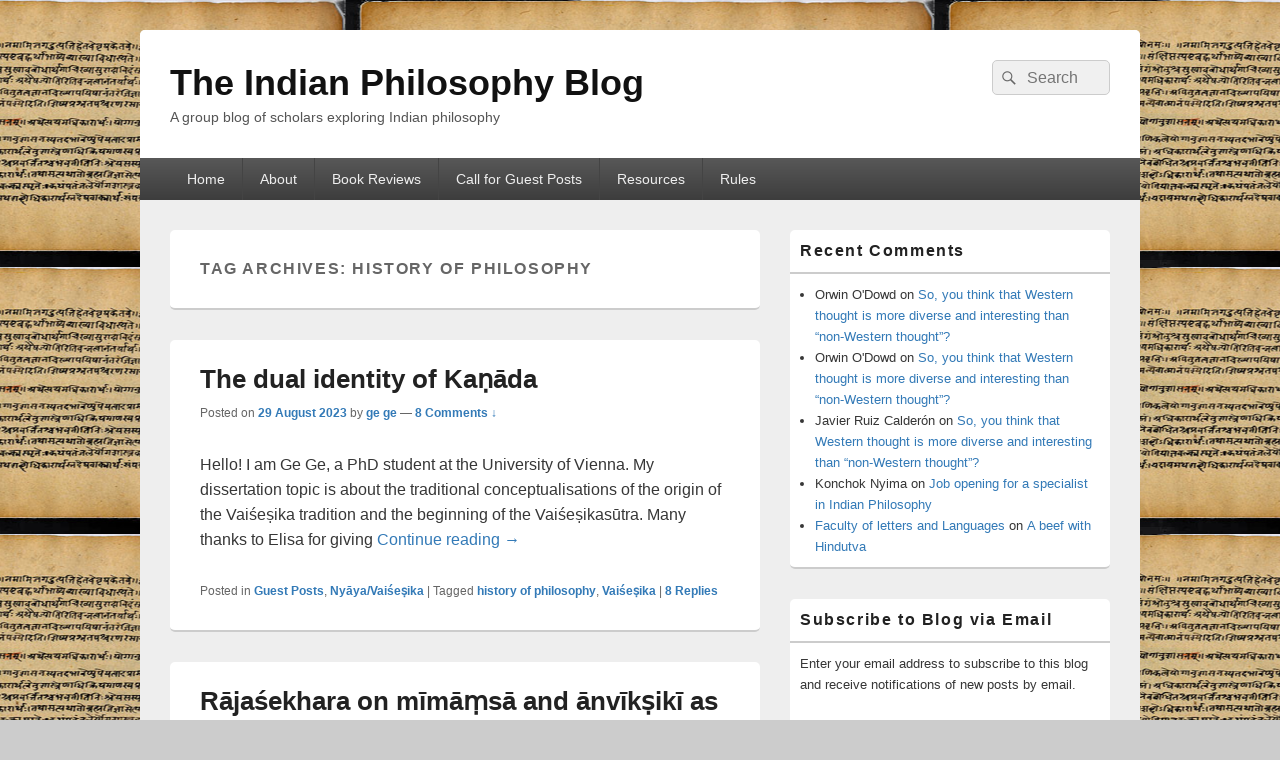

--- FILE ---
content_type: text/html; charset=UTF-8
request_url: https://indianphilosophyblog.org/tag/history-of-philosophy/
body_size: 11308
content:
<!DOCTYPE html>
<!--[if IE 6]>
<html id="ie6" lang="en-US">
<![endif]-->
<!--[if IE 7]>
<html id="ie7" lang="en-US">
<![endif]-->
<!--[if IE 8]>
<html id="ie8" lang="en-US">
<![endif]-->
<!--[if !(IE 6) | !(IE 7) | !(IE 8)  ]><!-->
<html lang="en-US">
<!--<![endif]-->
<head>
<meta charset="UTF-8" />
<meta name="viewport" content="width=device-width, initial-scale=1">
<link rel="profile" href="https://gmpg.org/xfn/11" />
<link rel="pingback" href="https://indianphilosophyblog.org/xmlrpc.php" />
<title>history of philosophy &#8211; The Indian Philosophy Blog</title>
<meta name='robots' content='max-image-preview:large' />
<link rel='dns-prefetch' href='//stats.wp.com' />
<link rel="alternate" type="application/rss+xml" title="The Indian Philosophy Blog &raquo; Feed" href="https://indianphilosophyblog.org/feed/" />
<link rel="alternate" type="application/rss+xml" title="The Indian Philosophy Blog &raquo; Comments Feed" href="https://indianphilosophyblog.org/comments/feed/" />
<link rel="alternate" type="application/rss+xml" title="The Indian Philosophy Blog &raquo; history of philosophy Tag Feed" href="https://indianphilosophyblog.org/tag/history-of-philosophy/feed/" />
<script type="text/javascript">
/* <![CDATA[ */
window._wpemojiSettings = {"baseUrl":"https:\/\/s.w.org\/images\/core\/emoji\/15.0.3\/72x72\/","ext":".png","svgUrl":"https:\/\/s.w.org\/images\/core\/emoji\/15.0.3\/svg\/","svgExt":".svg","source":{"concatemoji":"https:\/\/indianphilosophyblog.org\/wp-includes\/js\/wp-emoji-release.min.js?ver=4b36ad288c64d97e79e42869e76458e3"}};
/*! This file is auto-generated */
!function(i,n){var o,s,e;function c(e){try{var t={supportTests:e,timestamp:(new Date).valueOf()};sessionStorage.setItem(o,JSON.stringify(t))}catch(e){}}function p(e,t,n){e.clearRect(0,0,e.canvas.width,e.canvas.height),e.fillText(t,0,0);var t=new Uint32Array(e.getImageData(0,0,e.canvas.width,e.canvas.height).data),r=(e.clearRect(0,0,e.canvas.width,e.canvas.height),e.fillText(n,0,0),new Uint32Array(e.getImageData(0,0,e.canvas.width,e.canvas.height).data));return t.every(function(e,t){return e===r[t]})}function u(e,t,n){switch(t){case"flag":return n(e,"\ud83c\udff3\ufe0f\u200d\u26a7\ufe0f","\ud83c\udff3\ufe0f\u200b\u26a7\ufe0f")?!1:!n(e,"\ud83c\uddfa\ud83c\uddf3","\ud83c\uddfa\u200b\ud83c\uddf3")&&!n(e,"\ud83c\udff4\udb40\udc67\udb40\udc62\udb40\udc65\udb40\udc6e\udb40\udc67\udb40\udc7f","\ud83c\udff4\u200b\udb40\udc67\u200b\udb40\udc62\u200b\udb40\udc65\u200b\udb40\udc6e\u200b\udb40\udc67\u200b\udb40\udc7f");case"emoji":return!n(e,"\ud83d\udc26\u200d\u2b1b","\ud83d\udc26\u200b\u2b1b")}return!1}function f(e,t,n){var r="undefined"!=typeof WorkerGlobalScope&&self instanceof WorkerGlobalScope?new OffscreenCanvas(300,150):i.createElement("canvas"),a=r.getContext("2d",{willReadFrequently:!0}),o=(a.textBaseline="top",a.font="600 32px Arial",{});return e.forEach(function(e){o[e]=t(a,e,n)}),o}function t(e){var t=i.createElement("script");t.src=e,t.defer=!0,i.head.appendChild(t)}"undefined"!=typeof Promise&&(o="wpEmojiSettingsSupports",s=["flag","emoji"],n.supports={everything:!0,everythingExceptFlag:!0},e=new Promise(function(e){i.addEventListener("DOMContentLoaded",e,{once:!0})}),new Promise(function(t){var n=function(){try{var e=JSON.parse(sessionStorage.getItem(o));if("object"==typeof e&&"number"==typeof e.timestamp&&(new Date).valueOf()<e.timestamp+604800&&"object"==typeof e.supportTests)return e.supportTests}catch(e){}return null}();if(!n){if("undefined"!=typeof Worker&&"undefined"!=typeof OffscreenCanvas&&"undefined"!=typeof URL&&URL.createObjectURL&&"undefined"!=typeof Blob)try{var e="postMessage("+f.toString()+"("+[JSON.stringify(s),u.toString(),p.toString()].join(",")+"));",r=new Blob([e],{type:"text/javascript"}),a=new Worker(URL.createObjectURL(r),{name:"wpTestEmojiSupports"});return void(a.onmessage=function(e){c(n=e.data),a.terminate(),t(n)})}catch(e){}c(n=f(s,u,p))}t(n)}).then(function(e){for(var t in e)n.supports[t]=e[t],n.supports.everything=n.supports.everything&&n.supports[t],"flag"!==t&&(n.supports.everythingExceptFlag=n.supports.everythingExceptFlag&&n.supports[t]);n.supports.everythingExceptFlag=n.supports.everythingExceptFlag&&!n.supports.flag,n.DOMReady=!1,n.readyCallback=function(){n.DOMReady=!0}}).then(function(){return e}).then(function(){var e;n.supports.everything||(n.readyCallback(),(e=n.source||{}).concatemoji?t(e.concatemoji):e.wpemoji&&e.twemoji&&(t(e.twemoji),t(e.wpemoji)))}))}((window,document),window._wpemojiSettings);
/* ]]> */
</script>
<style id='wp-emoji-styles-inline-css' type='text/css'>

	img.wp-smiley, img.emoji {
		display: inline !important;
		border: none !important;
		box-shadow: none !important;
		height: 1em !important;
		width: 1em !important;
		margin: 0 0.07em !important;
		vertical-align: -0.1em !important;
		background: none !important;
		padding: 0 !important;
	}
</style>
<link rel='stylesheet' id='wp-block-library-css' href='https://indianphilosophyblog.org/wp-includes/css/dist/block-library/style.min.css?ver=4b36ad288c64d97e79e42869e76458e3' type='text/css' media='all' />
<style id='wp-block-library-inline-css' type='text/css'>
.has-text-align-justify{text-align:justify;}
</style>
<style id='wp-block-library-theme-inline-css' type='text/css'>
.wp-block-audio figcaption{color:#555;font-size:13px;text-align:center}.is-dark-theme .wp-block-audio figcaption{color:#ffffffa6}.wp-block-audio{margin:0 0 1em}.wp-block-code{border:1px solid #ccc;border-radius:4px;font-family:Menlo,Consolas,monaco,monospace;padding:.8em 1em}.wp-block-embed figcaption{color:#555;font-size:13px;text-align:center}.is-dark-theme .wp-block-embed figcaption{color:#ffffffa6}.wp-block-embed{margin:0 0 1em}.blocks-gallery-caption{color:#555;font-size:13px;text-align:center}.is-dark-theme .blocks-gallery-caption{color:#ffffffa6}.wp-block-image figcaption{color:#555;font-size:13px;text-align:center}.is-dark-theme .wp-block-image figcaption{color:#ffffffa6}.wp-block-image{margin:0 0 1em}.wp-block-pullquote{border-bottom:4px solid;border-top:4px solid;color:currentColor;margin-bottom:1.75em}.wp-block-pullquote cite,.wp-block-pullquote footer,.wp-block-pullquote__citation{color:currentColor;font-size:.8125em;font-style:normal;text-transform:uppercase}.wp-block-quote{border-left:.25em solid;margin:0 0 1.75em;padding-left:1em}.wp-block-quote cite,.wp-block-quote footer{color:currentColor;font-size:.8125em;font-style:normal;position:relative}.wp-block-quote.has-text-align-right{border-left:none;border-right:.25em solid;padding-left:0;padding-right:1em}.wp-block-quote.has-text-align-center{border:none;padding-left:0}.wp-block-quote.is-large,.wp-block-quote.is-style-large,.wp-block-quote.is-style-plain{border:none}.wp-block-search .wp-block-search__label{font-weight:700}.wp-block-search__button{border:1px solid #ccc;padding:.375em .625em}:where(.wp-block-group.has-background){padding:1.25em 2.375em}.wp-block-separator.has-css-opacity{opacity:.4}.wp-block-separator{border:none;border-bottom:2px solid;margin-left:auto;margin-right:auto}.wp-block-separator.has-alpha-channel-opacity{opacity:1}.wp-block-separator:not(.is-style-wide):not(.is-style-dots){width:100px}.wp-block-separator.has-background:not(.is-style-dots){border-bottom:none;height:1px}.wp-block-separator.has-background:not(.is-style-wide):not(.is-style-dots){height:2px}.wp-block-table{margin:0 0 1em}.wp-block-table td,.wp-block-table th{word-break:normal}.wp-block-table figcaption{color:#555;font-size:13px;text-align:center}.is-dark-theme .wp-block-table figcaption{color:#ffffffa6}.wp-block-video figcaption{color:#555;font-size:13px;text-align:center}.is-dark-theme .wp-block-video figcaption{color:#ffffffa6}.wp-block-video{margin:0 0 1em}.wp-block-template-part.has-background{margin-bottom:0;margin-top:0;padding:1.25em 2.375em}
</style>
<link rel='stylesheet' id='mediaelement-css' href='https://indianphilosophyblog.org/wp-includes/js/mediaelement/mediaelementplayer-legacy.min.css?ver=4.2.17' type='text/css' media='all' />
<link rel='stylesheet' id='wp-mediaelement-css' href='https://indianphilosophyblog.org/wp-includes/js/mediaelement/wp-mediaelement.min.css?ver=4b36ad288c64d97e79e42869e76458e3' type='text/css' media='all' />
<style id='jetpack-sharing-buttons-style-inline-css' type='text/css'>
.jetpack-sharing-buttons__services-list{display:flex;flex-direction:row;flex-wrap:wrap;gap:0;list-style-type:none;margin:5px;padding:0}.jetpack-sharing-buttons__services-list.has-small-icon-size{font-size:12px}.jetpack-sharing-buttons__services-list.has-normal-icon-size{font-size:16px}.jetpack-sharing-buttons__services-list.has-large-icon-size{font-size:24px}.jetpack-sharing-buttons__services-list.has-huge-icon-size{font-size:36px}@media print{.jetpack-sharing-buttons__services-list{display:none!important}}.editor-styles-wrapper .wp-block-jetpack-sharing-buttons{gap:0;padding-inline-start:0}ul.jetpack-sharing-buttons__services-list.has-background{padding:1.25em 2.375em}
</style>
<style id='classic-theme-styles-inline-css' type='text/css'>
/*! This file is auto-generated */
.wp-block-button__link{color:#fff;background-color:#32373c;border-radius:9999px;box-shadow:none;text-decoration:none;padding:calc(.667em + 2px) calc(1.333em + 2px);font-size:1.125em}.wp-block-file__button{background:#32373c;color:#fff;text-decoration:none}
</style>
<style id='global-styles-inline-css' type='text/css'>
body{--wp--preset--color--black: #000000;--wp--preset--color--cyan-bluish-gray: #abb8c3;--wp--preset--color--white: #ffffff;--wp--preset--color--pale-pink: #f78da7;--wp--preset--color--vivid-red: #cf2e2e;--wp--preset--color--luminous-vivid-orange: #ff6900;--wp--preset--color--luminous-vivid-amber: #fcb900;--wp--preset--color--light-green-cyan: #7bdcb5;--wp--preset--color--vivid-green-cyan: #00d084;--wp--preset--color--pale-cyan-blue: #8ed1fc;--wp--preset--color--vivid-cyan-blue: #0693e3;--wp--preset--color--vivid-purple: #9b51e0;--wp--preset--color--dark-gray: #373737;--wp--preset--color--medium-gray: #cccccc;--wp--preset--color--light-gray: #eeeeee;--wp--preset--color--blue: #1982d1;--wp--preset--gradient--vivid-cyan-blue-to-vivid-purple: linear-gradient(135deg,rgba(6,147,227,1) 0%,rgb(155,81,224) 100%);--wp--preset--gradient--light-green-cyan-to-vivid-green-cyan: linear-gradient(135deg,rgb(122,220,180) 0%,rgb(0,208,130) 100%);--wp--preset--gradient--luminous-vivid-amber-to-luminous-vivid-orange: linear-gradient(135deg,rgba(252,185,0,1) 0%,rgba(255,105,0,1) 100%);--wp--preset--gradient--luminous-vivid-orange-to-vivid-red: linear-gradient(135deg,rgba(255,105,0,1) 0%,rgb(207,46,46) 100%);--wp--preset--gradient--very-light-gray-to-cyan-bluish-gray: linear-gradient(135deg,rgb(238,238,238) 0%,rgb(169,184,195) 100%);--wp--preset--gradient--cool-to-warm-spectrum: linear-gradient(135deg,rgb(74,234,220) 0%,rgb(151,120,209) 20%,rgb(207,42,186) 40%,rgb(238,44,130) 60%,rgb(251,105,98) 80%,rgb(254,248,76) 100%);--wp--preset--gradient--blush-light-purple: linear-gradient(135deg,rgb(255,206,236) 0%,rgb(152,150,240) 100%);--wp--preset--gradient--blush-bordeaux: linear-gradient(135deg,rgb(254,205,165) 0%,rgb(254,45,45) 50%,rgb(107,0,62) 100%);--wp--preset--gradient--luminous-dusk: linear-gradient(135deg,rgb(255,203,112) 0%,rgb(199,81,192) 50%,rgb(65,88,208) 100%);--wp--preset--gradient--pale-ocean: linear-gradient(135deg,rgb(255,245,203) 0%,rgb(182,227,212) 50%,rgb(51,167,181) 100%);--wp--preset--gradient--electric-grass: linear-gradient(135deg,rgb(202,248,128) 0%,rgb(113,206,126) 100%);--wp--preset--gradient--midnight: linear-gradient(135deg,rgb(2,3,129) 0%,rgb(40,116,252) 100%);--wp--preset--font-size--small: 14px;--wp--preset--font-size--medium: 20px;--wp--preset--font-size--large: 24px;--wp--preset--font-size--x-large: 42px;--wp--preset--font-size--normal: 16px;--wp--preset--font-size--huge: 26px;--wp--preset--spacing--20: 0.44rem;--wp--preset--spacing--30: 0.67rem;--wp--preset--spacing--40: 1rem;--wp--preset--spacing--50: 1.5rem;--wp--preset--spacing--60: 2.25rem;--wp--preset--spacing--70: 3.38rem;--wp--preset--spacing--80: 5.06rem;--wp--preset--shadow--natural: 6px 6px 9px rgba(0, 0, 0, 0.2);--wp--preset--shadow--deep: 12px 12px 50px rgba(0, 0, 0, 0.4);--wp--preset--shadow--sharp: 6px 6px 0px rgba(0, 0, 0, 0.2);--wp--preset--shadow--outlined: 6px 6px 0px -3px rgba(255, 255, 255, 1), 6px 6px rgba(0, 0, 0, 1);--wp--preset--shadow--crisp: 6px 6px 0px rgba(0, 0, 0, 1);}:where(.is-layout-flex){gap: 0.5em;}:where(.is-layout-grid){gap: 0.5em;}body .is-layout-flex{display: flex;}body .is-layout-flex{flex-wrap: wrap;align-items: center;}body .is-layout-flex > *{margin: 0;}body .is-layout-grid{display: grid;}body .is-layout-grid > *{margin: 0;}:where(.wp-block-columns.is-layout-flex){gap: 2em;}:where(.wp-block-columns.is-layout-grid){gap: 2em;}:where(.wp-block-post-template.is-layout-flex){gap: 1.25em;}:where(.wp-block-post-template.is-layout-grid){gap: 1.25em;}.has-black-color{color: var(--wp--preset--color--black) !important;}.has-cyan-bluish-gray-color{color: var(--wp--preset--color--cyan-bluish-gray) !important;}.has-white-color{color: var(--wp--preset--color--white) !important;}.has-pale-pink-color{color: var(--wp--preset--color--pale-pink) !important;}.has-vivid-red-color{color: var(--wp--preset--color--vivid-red) !important;}.has-luminous-vivid-orange-color{color: var(--wp--preset--color--luminous-vivid-orange) !important;}.has-luminous-vivid-amber-color{color: var(--wp--preset--color--luminous-vivid-amber) !important;}.has-light-green-cyan-color{color: var(--wp--preset--color--light-green-cyan) !important;}.has-vivid-green-cyan-color{color: var(--wp--preset--color--vivid-green-cyan) !important;}.has-pale-cyan-blue-color{color: var(--wp--preset--color--pale-cyan-blue) !important;}.has-vivid-cyan-blue-color{color: var(--wp--preset--color--vivid-cyan-blue) !important;}.has-vivid-purple-color{color: var(--wp--preset--color--vivid-purple) !important;}.has-black-background-color{background-color: var(--wp--preset--color--black) !important;}.has-cyan-bluish-gray-background-color{background-color: var(--wp--preset--color--cyan-bluish-gray) !important;}.has-white-background-color{background-color: var(--wp--preset--color--white) !important;}.has-pale-pink-background-color{background-color: var(--wp--preset--color--pale-pink) !important;}.has-vivid-red-background-color{background-color: var(--wp--preset--color--vivid-red) !important;}.has-luminous-vivid-orange-background-color{background-color: var(--wp--preset--color--luminous-vivid-orange) !important;}.has-luminous-vivid-amber-background-color{background-color: var(--wp--preset--color--luminous-vivid-amber) !important;}.has-light-green-cyan-background-color{background-color: var(--wp--preset--color--light-green-cyan) !important;}.has-vivid-green-cyan-background-color{background-color: var(--wp--preset--color--vivid-green-cyan) !important;}.has-pale-cyan-blue-background-color{background-color: var(--wp--preset--color--pale-cyan-blue) !important;}.has-vivid-cyan-blue-background-color{background-color: var(--wp--preset--color--vivid-cyan-blue) !important;}.has-vivid-purple-background-color{background-color: var(--wp--preset--color--vivid-purple) !important;}.has-black-border-color{border-color: var(--wp--preset--color--black) !important;}.has-cyan-bluish-gray-border-color{border-color: var(--wp--preset--color--cyan-bluish-gray) !important;}.has-white-border-color{border-color: var(--wp--preset--color--white) !important;}.has-pale-pink-border-color{border-color: var(--wp--preset--color--pale-pink) !important;}.has-vivid-red-border-color{border-color: var(--wp--preset--color--vivid-red) !important;}.has-luminous-vivid-orange-border-color{border-color: var(--wp--preset--color--luminous-vivid-orange) !important;}.has-luminous-vivid-amber-border-color{border-color: var(--wp--preset--color--luminous-vivid-amber) !important;}.has-light-green-cyan-border-color{border-color: var(--wp--preset--color--light-green-cyan) !important;}.has-vivid-green-cyan-border-color{border-color: var(--wp--preset--color--vivid-green-cyan) !important;}.has-pale-cyan-blue-border-color{border-color: var(--wp--preset--color--pale-cyan-blue) !important;}.has-vivid-cyan-blue-border-color{border-color: var(--wp--preset--color--vivid-cyan-blue) !important;}.has-vivid-purple-border-color{border-color: var(--wp--preset--color--vivid-purple) !important;}.has-vivid-cyan-blue-to-vivid-purple-gradient-background{background: var(--wp--preset--gradient--vivid-cyan-blue-to-vivid-purple) !important;}.has-light-green-cyan-to-vivid-green-cyan-gradient-background{background: var(--wp--preset--gradient--light-green-cyan-to-vivid-green-cyan) !important;}.has-luminous-vivid-amber-to-luminous-vivid-orange-gradient-background{background: var(--wp--preset--gradient--luminous-vivid-amber-to-luminous-vivid-orange) !important;}.has-luminous-vivid-orange-to-vivid-red-gradient-background{background: var(--wp--preset--gradient--luminous-vivid-orange-to-vivid-red) !important;}.has-very-light-gray-to-cyan-bluish-gray-gradient-background{background: var(--wp--preset--gradient--very-light-gray-to-cyan-bluish-gray) !important;}.has-cool-to-warm-spectrum-gradient-background{background: var(--wp--preset--gradient--cool-to-warm-spectrum) !important;}.has-blush-light-purple-gradient-background{background: var(--wp--preset--gradient--blush-light-purple) !important;}.has-blush-bordeaux-gradient-background{background: var(--wp--preset--gradient--blush-bordeaux) !important;}.has-luminous-dusk-gradient-background{background: var(--wp--preset--gradient--luminous-dusk) !important;}.has-pale-ocean-gradient-background{background: var(--wp--preset--gradient--pale-ocean) !important;}.has-electric-grass-gradient-background{background: var(--wp--preset--gradient--electric-grass) !important;}.has-midnight-gradient-background{background: var(--wp--preset--gradient--midnight) !important;}.has-small-font-size{font-size: var(--wp--preset--font-size--small) !important;}.has-medium-font-size{font-size: var(--wp--preset--font-size--medium) !important;}.has-large-font-size{font-size: var(--wp--preset--font-size--large) !important;}.has-x-large-font-size{font-size: var(--wp--preset--font-size--x-large) !important;}
.wp-block-navigation a:where(:not(.wp-element-button)){color: inherit;}
:where(.wp-block-post-template.is-layout-flex){gap: 1.25em;}:where(.wp-block-post-template.is-layout-grid){gap: 1.25em;}
:where(.wp-block-columns.is-layout-flex){gap: 2em;}:where(.wp-block-columns.is-layout-grid){gap: 2em;}
.wp-block-pullquote{font-size: 1.5em;line-height: 1.6;}
</style>
<link rel='stylesheet' id='genericons-css' href='https://indianphilosophyblog.org/wp-content/plugins/jetpack/_inc/genericons/genericons/genericons.css?ver=3.1' type='text/css' media='all' />
<link rel='stylesheet' id='catchbox-style-css' href='https://indianphilosophyblog.org/wp-content/themes/catch-box-child/style.css?ver=20240613-194937' type='text/css' media='all' />
<link rel='stylesheet' id='catchbox-block-style-css' href='https://indianphilosophyblog.org/wp-content/themes/catch-box/css/blocks.css?ver=1.0' type='text/css' media='all' />
<link rel='stylesheet' id='jetpack-subscriptions-css' href='https://indianphilosophyblog.org/wp-content/plugins/jetpack/modules/subscriptions/subscriptions.css?ver=13.5.1' type='text/css' media='all' />
<script type="text/javascript" src="https://indianphilosophyblog.org/wp-includes/js/jquery/jquery.min.js?ver=3.7.1" id="jquery-core-js"></script>
<script type="text/javascript" src="https://indianphilosophyblog.org/wp-includes/js/jquery/jquery-migrate.min.js?ver=3.4.1" id="jquery-migrate-js"></script>
<script type="text/javascript" id="catchbox-menu-js-extra">
/* <![CDATA[ */
var screenReaderText = {"expand":"expand child menu","collapse":"collapse child menu"};
/* ]]> */
</script>
<script type="text/javascript" src="https://indianphilosophyblog.org/wp-content/themes/catch-box/js/menu.min.js?ver=2.1.1.1" id="catchbox-menu-js"></script>
<script type="text/javascript" src="https://indianphilosophyblog.org/wp-content/themes/catch-box/js/html5.min.js?ver=3.7.3" id="catchbox-html5-js"></script>
<link rel="https://api.w.org/" href="https://indianphilosophyblog.org/wp-json/" /><link rel="alternate" type="application/json" href="https://indianphilosophyblog.org/wp-json/wp/v2/tags/384" /><link rel="EditURI" type="application/rsd+xml" title="RSD" href="https://indianphilosophyblog.org/xmlrpc.php?rsd" />
	<style>img#wpstats{display:none}</style>
		<style type="text/css">.recentcomments a{display:inline !important;padding:0 !important;margin:0 !important;}</style><style type="text/css" id="custom-background-css">
body.custom-background { background-image: url("https://indianphilosophyblog.org/wp-content/uploads/sites/2/2013/12/vacaspati-manuscript-small-black1.jpg"); background-position: center top; background-size: auto; background-repeat: repeat; background-attachment: fixed; }
</style>
	</head>

<body data-rsssl=1 class="archive tag tag-history-of-philosophy tag-384 custom-background wp-embed-responsive right-sidebar one-menu header-image-top">



<div id="page" class="hfeed site">

	<a href="#main" class="skip-link screen-reader-text">Skip to content</a>
	<header id="branding" role="banner">

    	
    	<div id="header-content" class="clearfix">

			<div class="logo-wrap clearfix">	<div id="hgroup" class="site-details">
					<p id="site-title"><a href="https://indianphilosophyblog.org/" rel="home">The Indian Philosophy Blog</a></p>
					<p id="site-description">A group blog of scholars exploring Indian philosophy</p>
			
   	</div><!-- #hgroup -->
</div><!-- .logo-wrap -->	<form role="search" method="get" class="searchform" action="https://indianphilosophyblog.org/">
		<label>
			<span class="screen-reader-text">Search for:</span>
			<input type="search" class="search-field" placeholder="Search" value="" name="s" title="Search for:" />
		</label>
		<button type="submit" class="search-submit"><span class="screen-reader-text">Search</span></button>
	</form>

		</div><!-- #header-content -->

    	    <div class="menu-access-wrap mobile-header-menu clearfix">
        <div id="mobile-header-left-menu" class="mobile-menu-anchor page-menu">
            <a href="#mobile-header-left-nav" id="menu-toggle-primary" class="genericon genericon-menu">
                <span class="mobile-menu-text">Menu</span>
            </a>
        </div><!-- #mobile-header-left-menu -->
            
        
        <div id="site-header-menu-primary" class="site-header-menu">
            <nav id="access" class="main-navigation menu-focus" role="navigation" aria-label="Primary Menu">
            
                <h3 class="screen-reader-text">Primary menu</h3>
                <div class="menu-header-container"><ul class="menu"><li ><a href="https://indianphilosophyblog.org/">Home</a></li><li class="page_item page-item-498"><a href="https://indianphilosophyblog.org/about/">About</a></li><li class="page_item page-item-1165"><a href="https://indianphilosophyblog.org/book-reviews/">Book Reviews</a></li><li class="page_item page-item-2224"><a href="https://indianphilosophyblog.org/call-for-guest-posts/">Call for Guest Posts</a></li><li class="page_item page-item-1052"><a href="https://indianphilosophyblog.org/resources/">Resources</a></li><li class="page_item page-item-56"><a href="https://indianphilosophyblog.org/rules/">Rules</a></li></ul></div><!-- .menu-header-container -->            </nav><!-- #access -->
        </div><!-- .site-header-menu -->

            </div><!-- .menu-access-wrap -->
    
	</header><!-- #branding -->

	
	
	<div id="main" class="clearfix">

		
		<div id="primary" class="content-area">

			
			<div id="content" role="main">
				
			
				<header class="page-header">
					<h1 class="page-title">Tag Archives: <span>history of philosophy</span></h1>

									</header>

								
					
	<article id="post-5328" class="post-5328 post type-post status-publish format-standard hentry category-guest-posts category-nyayavaiseika tag-history-of-philosophy tag-vaiseika">
		<header class="entry-header">
							<h2 class="entry-title"><a href="https://indianphilosophyblog.org/2023/08/29/the-dual-identity-of-ka%e1%b9%87ada/" title="Permalink to The dual identity of Kaṇāda" rel="bookmark">The dual identity of Kaṇāda</a></h2>
			
			                <div class="entry-meta">
                    <span class="sep">Posted on </span><a href="https://indianphilosophyblog.org/2023/08/29/the-dual-identity-of-ka%e1%b9%87ada/" title="11:33 pm" rel="bookmark"><time class="entry-date updated" datetime="2023-08-29T23:33:17+00:00" pubdate>29 August 2023</time></a><span class="by-author"> <span class="sep"> by </span> <span class="author vcard"><a class="url fn n" href="https://indianphilosophyblog.org/author/gege/" title="View all posts by ge ge" rel="author">ge ge</a></span></span>                                        	<span class="sep sep-comment"> &mdash; </span>
                        <span class="comments-link">
                         	<a href="https://indianphilosophyblog.org/2023/08/29/the-dual-identity-of-ka%e1%b9%87ada/#comments">8 Comments &darr;</a>                        </span>
                                    </div><!-- .entry-meta -->
					</header><!-- .entry-header -->

		             <div class="entry-summary">
                                <p>Hello! I am Ge Ge, a PhD student at the University of Vienna. My dissertation topic is about the traditional conceptualisations of the origin of the Vaiśeṣika tradition and the beginning of the Vaiśeṣikasūtra. Many thanks to Elisa for giving <a class="more-link" href="https://indianphilosophyblog.org/2023/08/29/the-dual-identity-of-ka%e1%b9%87ada/">Continue reading <span class="screen-reader-text">  The dual identity of Kaṇāda</span><span class="meta-nav">&rarr;</span></a></p>
            </div><!-- .entry-summary -->
		
		<footer class="entry-meta">
												<span class="cat-links">
				<span class="entry-utility-prep entry-utility-prep-cat-links">Posted in</span> <a href="https://indianphilosophyblog.org/category/guest-posts/" rel="category tag">Guest Posts</a>, <a href="https://indianphilosophyblog.org/category/indian-philosophical-schools/nyayavaise%e1%b9%a3ika/" rel="category tag">Nyāya/Vaiśeṣika</a>			</span>
									<span class="sep"> | </span>
							<span class="tag-links">
				<span class="entry-utility-prep entry-utility-prep-tag-links">Tagged</span> <a href="https://indianphilosophyblog.org/tag/history-of-philosophy/" rel="tag">history of philosophy</a>, <a href="https://indianphilosophyblog.org/tag/vaise%e1%b9%a3ika/" rel="tag">Vaiśeṣika</a>			</span>
						
									<span class="sep"> | </span>
						<span class="comments-link"><a href="https://indianphilosophyblog.org/2023/08/29/the-dual-identity-of-ka%e1%b9%87ada/#comments"><b>8</b> Replies</a></span>
			
					</footer><!-- #entry-meta -->
	</article><!-- #post-5328 -->
				
					
	<article id="post-3056" class="post-3056 post type-post status-publish format-standard hentry category-alakara-sastra category-buddhism category-carvaka-lokayata category-jainism category-mimasa category-nyayavaiseika category-sakhya category-vedanta tag-christophe-vielle tag-guest-post tag-history-of-philosophy tag-rajasekhara">
		<header class="entry-header">
							<h2 class="entry-title"><a href="https://indianphilosophyblog.org/2017/10/04/rajasekhara-on-mima%e1%b9%83sa-and-anvik%e1%b9%a3iki-as-two-distinct-types-of-philosophical-sastras-a-guest-post-by-christophe-vielle/" title="Permalink to Rājaśekhara on mīmāṃsā and ānvīkṣikī as two distinct types of philosophical śāstras&#8212;a guest post by Christophe Vielle" rel="bookmark">Rājaśekhara on mīmāṃsā and ānvīkṣikī as two distinct types of philosophical śāstras&#8212;a guest post by Christophe Vielle</a></h2>
			
			                <div class="entry-meta">
                    <span class="sep">Posted on </span><a href="https://indianphilosophyblog.org/2017/10/04/rajasekhara-on-mima%e1%b9%83sa-and-anvik%e1%b9%a3iki-as-two-distinct-types-of-philosophical-sastras-a-guest-post-by-christophe-vielle/" title="10:39 am" rel="bookmark"><time class="entry-date updated" datetime="2017-10-04T10:39:10+00:00" pubdate>4 October 2017</time></a><span class="by-author"> <span class="sep"> by </span> <span class="author vcard"><a class="url fn n" href="https://indianphilosophyblog.org/author/elisa/" title="View all posts by elisa freschi" rel="author">elisa freschi</a></span></span>                                        	<span class="sep sep-comment"> &mdash; </span>
                        <span class="comments-link">
                         	<a href="https://indianphilosophyblog.org/2017/10/04/rajasekhara-on-mima%e1%b9%83sa-and-anvik%e1%b9%a3iki-as-two-distinct-types-of-philosophical-sastras-a-guest-post-by-christophe-vielle/#comments">7 Comments &darr;</a>                        </span>
                                    </div><!-- .entry-meta -->
					</header><!-- .entry-header -->

		             <div class="entry-summary">
                                <p>(I am grateful for the following learned and thought-provoking guest post I received from Christophe Vielle, dealing with an emic way to define &#8220;Philosophy&#8221; in the Indian context. EF) Rājaśekhara&#8217;s classification of śāstras in the Kāvyamīmāṃsā, adhyāya 2 (śāstra-nirdeśa)*, is <a class="more-link" href="https://indianphilosophyblog.org/2017/10/04/rajasekhara-on-mima%e1%b9%83sa-and-anvik%e1%b9%a3iki-as-two-distinct-types-of-philosophical-sastras-a-guest-post-by-christophe-vielle/">Continue reading <span class="screen-reader-text">  Rājaśekhara on mīmāṃsā and ānvīkṣikī as two distinct types of philosophical śāstras&#8212;a guest post by Christophe Vielle</span><span class="meta-nav">&rarr;</span></a></p>
            </div><!-- .entry-summary -->
		
		<footer class="entry-meta">
												<span class="cat-links">
				<span class="entry-utility-prep entry-utility-prep-cat-links">Posted in</span> <a href="https://indianphilosophyblog.org/category/indian-philosophical-schools/ala%e1%b9%85kara-sastra/" rel="category tag">Alaṅkāra Śāstra</a>, <a href="https://indianphilosophyblog.org/category/indian-philosophical-schools/buddhism/" rel="category tag">Buddhism</a>, <a href="https://indianphilosophyblog.org/category/indian-philosophical-schools/carvaka-lokayata/" rel="category tag">Cārvāka-Lokāyata</a>, <a href="https://indianphilosophyblog.org/category/indian-philosophical-schools/jainism/" rel="category tag">Jainism</a>, <a href="https://indianphilosophyblog.org/category/indian-philosophical-schools/mima%e1%b9%83sa/" rel="category tag">Mīmāṃsā</a>, <a href="https://indianphilosophyblog.org/category/indian-philosophical-schools/nyayavaise%e1%b9%a3ika/" rel="category tag">Nyāya/Vaiśeṣika</a>, <a href="https://indianphilosophyblog.org/category/indian-philosophical-schools/sa%e1%b9%83khya/" rel="category tag">Sāṃkhya</a>, <a href="https://indianphilosophyblog.org/category/indian-philosophical-schools/vedanta/" rel="category tag">Vedānta</a>			</span>
									<span class="sep"> | </span>
							<span class="tag-links">
				<span class="entry-utility-prep entry-utility-prep-tag-links">Tagged</span> <a href="https://indianphilosophyblog.org/tag/christophe-vielle/" rel="tag">Christophe Vielle</a>, <a href="https://indianphilosophyblog.org/tag/guest-post/" rel="tag">guest post</a>, <a href="https://indianphilosophyblog.org/tag/history-of-philosophy/" rel="tag">history of philosophy</a>, <a href="https://indianphilosophyblog.org/tag/rajasekhara/" rel="tag">Rājaśekhara</a>			</span>
						
									<span class="sep"> | </span>
						<span class="comments-link"><a href="https://indianphilosophyblog.org/2017/10/04/rajasekhara-on-mima%e1%b9%83sa-and-anvik%e1%b9%a3iki-as-two-distinct-types-of-philosophical-sastras-a-guest-post-by-christophe-vielle/#comments"><b>7</b> Replies</a></span>
			
					</footer><!-- #entry-meta -->
	</article><!-- #post-3056 -->
				
				
			
		</div><!-- #content -->
        
		            
	</div><!-- #primary -->
    
	    


		<aside id="secondary" class="sidebar widget-area" role="complementary">
			<h2 class="screen-reader-text">Primary Sidebar Widget Area</h2>
			<section id="recent-comments-2" class="widget widget_recent_comments"><h2 class="widget-title">Recent Comments</h2><ul id="recentcomments"><li class="recentcomments"><span class="comment-author-link">Orwin O'Dowd</span> on <a href="https://indianphilosophyblog.org/2025/12/30/so-you-think-that-western-thought-is-more-diverse-and-interesting-than-non-western-thought/#comment-393253">So, you think that Western thought is more diverse and interesting than &#8220;non-Western thought&#8221;?</a></li><li class="recentcomments"><span class="comment-author-link">Orwin O'Dowd</span> on <a href="https://indianphilosophyblog.org/2025/12/30/so-you-think-that-western-thought-is-more-diverse-and-interesting-than-non-western-thought/#comment-393246">So, you think that Western thought is more diverse and interesting than &#8220;non-Western thought&#8221;?</a></li><li class="recentcomments"><span class="comment-author-link">Javier Ruiz Calderón</span> on <a href="https://indianphilosophyblog.org/2025/12/30/so-you-think-that-western-thought-is-more-diverse-and-interesting-than-non-western-thought/#comment-393243">So, you think that Western thought is more diverse and interesting than &#8220;non-Western thought&#8221;?</a></li><li class="recentcomments"><span class="comment-author-link">Konchok Nyima</span> on <a href="https://indianphilosophyblog.org/2024/12/19/job-opening-for-a-specialist-in-indian-philosophy/#comment-393229">Job opening for a specialist in Indian Philosophy</a></li><li class="recentcomments"><span class="comment-author-link"><a href="https://www.univ-msila.dz/site/fll-ar/" class="url" rel="ugc external nofollow">Faculty of letters and Languages</a></span> on <a href="https://indianphilosophyblog.org/2023/06/18/a-beef-with-hindutva/#comment-393220">A beef with Hindutva</a></li></ul></section><section id="blog_subscription-2" class="widget widget_blog_subscription jetpack_subscription_widget"><h2 class="widget-title">Subscribe to Blog via Email</h2>
			<div class="wp-block-jetpack-subscriptions__container">
			<form action="#" method="post" accept-charset="utf-8" id="subscribe-blog-blog_subscription-2"
				data-blog="61038653"
				data-post_access_level="everybody" >
									<div id="subscribe-text"><p>Enter your email address to subscribe to this blog and receive notifications of new posts by email.</p>
</div>
										<p id="subscribe-email">
						<label id="jetpack-subscribe-label"
							class="screen-reader-text"
							for="subscribe-field-blog_subscription-2">
							Email Address						</label>
						<input type="email" name="email" required="required"
																					value=""
							id="subscribe-field-blog_subscription-2"
							placeholder="Email Address"
						/>
					</p>

					<p id="subscribe-submit"
											>
						<input type="hidden" name="action" value="subscribe"/>
						<input type="hidden" name="source" value="https://indianphilosophyblog.org/tag/history-of-philosophy/"/>
						<input type="hidden" name="sub-type" value="widget"/>
						<input type="hidden" name="redirect_fragment" value="subscribe-blog-blog_subscription-2"/>
						<input type="hidden" id="_wpnonce" name="_wpnonce" value="dbba080930" /><input type="hidden" name="_wp_http_referer" value="/tag/history-of-philosophy/" />						<button type="submit"
															class="wp-block-button__link"
																					name="jetpack_subscriptions_widget"
						>
							Subscribe						</button>
					</p>
							</form>
						</div>
			
</section><section id="categories-2" class="widget widget_categories"><h2 class="widget-title">Categories</h2>
			<ul>
					<li class="cat-item cat-item-4"><a href="https://indianphilosophyblog.org/category/announcements/">Announcements</a> (288)
</li>
	<li class="cat-item cat-item-70"><a href="https://indianphilosophyblog.org/category/book-notes/">Book Notes</a> (89)
</li>
	<li class="cat-item cat-item-47"><a href="https://indianphilosophyblog.org/category/comparative-philosophy/">Comparative Philosophy</a> (268)
</li>
	<li class="cat-item cat-item-502"><a href="https://indianphilosophyblog.org/category/guest-posts/">Guest Posts</a> (4)
</li>
	<li class="cat-item cat-item-6"><a href="https://indianphilosophyblog.org/category/indian-philosophical-schools/">Indian Philosophical Schools</a> (507)
<ul class='children'>
	<li class="cat-item cat-item-46"><a href="https://indianphilosophyblog.org/category/indian-philosophical-schools/ajivika/">Ājīvika</a> (1)
</li>
	<li class="cat-item cat-item-45"><a href="https://indianphilosophyblog.org/category/indian-philosophical-schools/ala%e1%b9%85kara-sastra/">Alaṅkāra Śāstra</a> (17)
</li>
	<li class="cat-item cat-item-25"><a href="https://indianphilosophyblog.org/category/indian-philosophical-schools/buddhism/">Buddhism</a> (252)
	<ul class='children'>
	<li class="cat-item cat-item-34"><a href="https://indianphilosophyblog.org/category/indian-philosophical-schools/buddhism/madhyamaka/">Madhyamaka</a> (70)
</li>
	<li class="cat-item cat-item-35"><a href="https://indianphilosophyblog.org/category/indian-philosophical-schools/buddhism/prama%e1%b9%87avada/">Pramāṇavāda</a> (50)
</li>
	<li class="cat-item cat-item-36"><a href="https://indianphilosophyblog.org/category/indian-philosophical-schools/buddhism/theravada/">Theravāda</a> (82)
</li>
	<li class="cat-item cat-item-37"><a href="https://indianphilosophyblog.org/category/indian-philosophical-schools/buddhism/yogacara/">Yogācāra</a> (20)
</li>
	</ul>
</li>
	<li class="cat-item cat-item-24"><a href="https://indianphilosophyblog.org/category/indian-philosophical-schools/carvaka-lokayata/">Cārvāka-Lokāyata</a> (16)
</li>
	<li class="cat-item cat-item-26"><a href="https://indianphilosophyblog.org/category/indian-philosophical-schools/jainism/">Jainism</a> (23)
</li>
	<li class="cat-item cat-item-27"><a href="https://indianphilosophyblog.org/category/indian-philosophical-schools/mima%e1%b9%83sa/">Mīmāṃsā</a> (149)
</li>
	<li class="cat-item cat-item-28"><a href="https://indianphilosophyblog.org/category/indian-philosophical-schools/modern-indian-philosophy/">Modern Indian Philosophy</a> (82)
</li>
	<li class="cat-item cat-item-29"><a href="https://indianphilosophyblog.org/category/indian-philosophical-schools/nyayavaise%e1%b9%a3ika/">Nyāya/Vaiśeṣika</a> (106)
</li>
	<li class="cat-item cat-item-30"><a href="https://indianphilosophyblog.org/category/indian-philosophical-schools/saivism/">Śaivism</a> (24)
	<ul class='children'>
	<li class="cat-item cat-item-39"><a href="https://indianphilosophyblog.org/category/indian-philosophical-schools/saivism/pratyabhijna/">Pratyabhijñā</a> (14)
</li>
	<li class="cat-item cat-item-38"><a href="https://indianphilosophyblog.org/category/indian-philosophical-schools/saivism/saiva-siddhanta/">Śaiva Siddhānta</a> (5)
</li>
	</ul>
</li>
	<li class="cat-item cat-item-31"><a href="https://indianphilosophyblog.org/category/indian-philosophical-schools/sa%e1%b9%83khya/">Sāṃkhya</a> (24)
</li>
	<li class="cat-item cat-item-32"><a href="https://indianphilosophyblog.org/category/indian-philosophical-schools/vedanta/">Vedānta</a> (128)
	<ul class='children'>
	<li class="cat-item cat-item-40"><a href="https://indianphilosophyblog.org/category/indian-philosophical-schools/vedanta/advaita/">Advaita</a> (58)
</li>
	<li class="cat-item cat-item-43"><a href="https://indianphilosophyblog.org/category/indian-philosophical-schools/vedanta/bhedabheda/">Bhedābheda</a> (2)
</li>
	<li class="cat-item cat-item-42"><a href="https://indianphilosophyblog.org/category/indian-philosophical-schools/vedanta/dvaita/">Dvaita</a> (9)
</li>
	<li class="cat-item cat-item-41"><a href="https://indianphilosophyblog.org/category/indian-philosophical-schools/vedanta/visi%e1%b9%a3%e1%b9%adadvaita/">Viśiṣṭādvaita</a> (70)
</li>
	</ul>
</li>
	<li class="cat-item cat-item-134"><a href="https://indianphilosophyblog.org/category/indian-philosophical-schools/vyakara%e1%b9%87a/">Vyākaraṇa</a> (15)
</li>
	<li class="cat-item cat-item-33"><a href="https://indianphilosophyblog.org/category/indian-philosophical-schools/yoga-sastra/">Yoga Śāstra</a> (30)
</li>
</ul>
</li>
	<li class="cat-item cat-item-337"><a href="https://indianphilosophyblog.org/category/interview/">Interviews</a> (15)
</li>
	<li class="cat-item cat-item-2"><a href="https://indianphilosophyblog.org/category/methodology/">Methodology</a> (172)
</li>
	<li class="cat-item cat-item-301"><a href="https://indianphilosophyblog.org/category/pedagogy/">Pedagogy</a> (51)
</li>
	<li class="cat-item cat-item-3"><a href="https://indianphilosophyblog.org/category/philology/">Philology</a> (20)
</li>
	<li class="cat-item cat-item-5"><a href="https://indianphilosophyblog.org/category/philosophical-topics/">Philosophical Topics</a> (463)
<ul class='children'>
	<li class="cat-item cat-item-7"><a href="https://indianphilosophyblog.org/category/philosophical-topics/aesthetics/">Aesthetics</a> (27)
</li>
	<li class="cat-item cat-item-8"><a href="https://indianphilosophyblog.org/category/philosophical-topics/epistemology/">Epistemology</a> (94)
</li>
	<li class="cat-item cat-item-9"><a href="https://indianphilosophyblog.org/category/philosophical-topics/ethics/">Ethics</a> (144)
</li>
	<li class="cat-item cat-item-54"><a href="https://indianphilosophyblog.org/category/philosophical-topics/hermeneutics/">Hermeneutics</a> (73)
</li>
	<li class="cat-item cat-item-10"><a href="https://indianphilosophyblog.org/category/philosophical-topics/logic/">Logic</a> (48)
</li>
	<li class="cat-item cat-item-11"><a href="https://indianphilosophyblog.org/category/philosophical-topics/metaphysics-and-ontology/">Metaphysics and Ontology</a> (145)
	<ul class='children'>
	<li class="cat-item cat-item-53"><a href="https://indianphilosophyblog.org/category/philosophical-topics/metaphysics-and-ontology/agency/">Agency</a> (34)
</li>
	<li class="cat-item cat-item-52"><a href="https://indianphilosophyblog.org/category/philosophical-topics/metaphysics-and-ontology/self/">Self</a> (73)
</li>
	</ul>
</li>
	<li class="cat-item cat-item-12"><a href="https://indianphilosophyblog.org/category/philosophical-topics/philosophy-of-language/">Philosophy of Language</a> (66)
</li>
	<li class="cat-item cat-item-13"><a href="https://indianphilosophyblog.org/category/philosophical-topics/philosophy-of-religion/">Philosophy of Religion</a> (154)
	<ul class='children'>
	<li class="cat-item cat-item-17"><a href="https://indianphilosophyblog.org/category/philosophical-topics/philosophy-of-religion/deities/">Deities</a> (52)
</li>
	<li class="cat-item cat-item-18"><a href="https://indianphilosophyblog.org/category/philosophical-topics/philosophy-of-religion/life-after-death/">Life After Death</a> (29)
</li>
	<li class="cat-item cat-item-19"><a href="https://indianphilosophyblog.org/category/philosophical-topics/philosophy-of-religion/mystical-experience/">Mystical Experience</a> (20)
</li>
	<li class="cat-item cat-item-20"><a href="https://indianphilosophyblog.org/category/philosophical-topics/philosophy-of-religion/relations-among-traditions/">Relations among Traditions</a> (51)
</li>
	</ul>
</li>
	<li class="cat-item cat-item-14"><a href="https://indianphilosophyblog.org/category/philosophical-topics/political-philosophy/">Political Philosophy</a> (47)
</li>
	<li class="cat-item cat-item-15"><a href="https://indianphilosophyblog.org/category/philosophical-topics/psychology/">Psychology</a> (54)
</li>
	<li class="cat-item cat-item-16"><a href="https://indianphilosophyblog.org/category/philosophical-topics/spiritual-practice/">Spiritual Practice</a> (75)
	<ul class='children'>
	<li class="cat-item cat-item-21"><a href="https://indianphilosophyblog.org/category/philosophical-topics/spiritual-practice/bhakti/">Bhakti</a> (30)
</li>
	<li class="cat-item cat-item-44"><a href="https://indianphilosophyblog.org/category/philosophical-topics/spiritual-practice/meditation/">Meditation</a> (31)
</li>
	<li class="cat-item cat-item-22"><a href="https://indianphilosophyblog.org/category/philosophical-topics/spiritual-practice/tantra/">Tantra</a> (4)
</li>
	<li class="cat-item cat-item-23"><a href="https://indianphilosophyblog.org/category/philosophical-topics/spiritual-practice/yoga-as-practice/">Yoga as Practice</a> (16)
</li>
	</ul>
</li>
</ul>
</li>
	<li class="cat-item cat-item-1"><a href="https://indianphilosophyblog.org/category/uncategorized/">Uncategorized</a> (126)
</li>
			</ul>

			</section>
		<section id="recent-posts-2" class="widget widget_recent_entries">
		<h2 class="widget-title">Recent Posts</h2>
		<ul>
											<li>
					<a href="https://indianphilosophyblog.org/2025/12/30/so-you-think-that-western-thought-is-more-diverse-and-interesting-than-non-western-thought/">So, you think that Western thought is more diverse and interesting than &#8220;non-Western thought&#8221;?</a>
									</li>
											<li>
					<a href="https://indianphilosophyblog.org/2025/12/17/subject-as-freedom-a-contemporary-translation/">Subject as Freedom: A Contemporary Translation</a>
									</li>
											<li>
					<a href="https://indianphilosophyblog.org/2025/12/08/a-word-of-caution-on-philosophical-methodology/">A word of caution on philosophical methodology</a>
									</li>
											<li>
					<a href="https://indianphilosophyblog.org/2025/11/16/nondual-mindfulness-in-teresa-of-avila/">Nondual mindfulness in Teresa of Ávila</a>
									</li>
											<li>
					<a href="https://indianphilosophyblog.org/2025/11/10/kumarila-on-deities/">Kumārila on deities</a>
									</li>
					</ul>

		</section><section id="archives-2" class="widget widget_archive"><h2 class="widget-title">Archives</h2>
			<ul>
					<li><a href='https://indianphilosophyblog.org/2025/12/'>December 2025</a></li>
	<li><a href='https://indianphilosophyblog.org/2025/11/'>November 2025</a></li>
	<li><a href='https://indianphilosophyblog.org/2025/10/'>October 2025</a></li>
	<li><a href='https://indianphilosophyblog.org/2025/09/'>September 2025</a></li>
	<li><a href='https://indianphilosophyblog.org/2025/08/'>August 2025</a></li>
	<li><a href='https://indianphilosophyblog.org/2025/07/'>July 2025</a></li>
	<li><a href='https://indianphilosophyblog.org/2025/06/'>June 2025</a></li>
	<li><a href='https://indianphilosophyblog.org/2025/05/'>May 2025</a></li>
	<li><a href='https://indianphilosophyblog.org/2025/04/'>April 2025</a></li>
	<li><a href='https://indianphilosophyblog.org/2025/03/'>March 2025</a></li>
	<li><a href='https://indianphilosophyblog.org/2025/02/'>February 2025</a></li>
	<li><a href='https://indianphilosophyblog.org/2025/01/'>January 2025</a></li>
	<li><a href='https://indianphilosophyblog.org/2024/12/'>December 2024</a></li>
	<li><a href='https://indianphilosophyblog.org/2024/11/'>November 2024</a></li>
	<li><a href='https://indianphilosophyblog.org/2024/10/'>October 2024</a></li>
	<li><a href='https://indianphilosophyblog.org/2024/08/'>August 2024</a></li>
	<li><a href='https://indianphilosophyblog.org/2024/07/'>July 2024</a></li>
	<li><a href='https://indianphilosophyblog.org/2024/06/'>June 2024</a></li>
	<li><a href='https://indianphilosophyblog.org/2024/05/'>May 2024</a></li>
	<li><a href='https://indianphilosophyblog.org/2024/04/'>April 2024</a></li>
	<li><a href='https://indianphilosophyblog.org/2024/03/'>March 2024</a></li>
	<li><a href='https://indianphilosophyblog.org/2024/02/'>February 2024</a></li>
	<li><a href='https://indianphilosophyblog.org/2024/01/'>January 2024</a></li>
	<li><a href='https://indianphilosophyblog.org/2023/12/'>December 2023</a></li>
	<li><a href='https://indianphilosophyblog.org/2023/11/'>November 2023</a></li>
	<li><a href='https://indianphilosophyblog.org/2023/10/'>October 2023</a></li>
	<li><a href='https://indianphilosophyblog.org/2023/08/'>August 2023</a></li>
	<li><a href='https://indianphilosophyblog.org/2023/07/'>July 2023</a></li>
	<li><a href='https://indianphilosophyblog.org/2023/06/'>June 2023</a></li>
	<li><a href='https://indianphilosophyblog.org/2023/05/'>May 2023</a></li>
	<li><a href='https://indianphilosophyblog.org/2023/04/'>April 2023</a></li>
	<li><a href='https://indianphilosophyblog.org/2023/03/'>March 2023</a></li>
	<li><a href='https://indianphilosophyblog.org/2023/02/'>February 2023</a></li>
	<li><a href='https://indianphilosophyblog.org/2023/01/'>January 2023</a></li>
	<li><a href='https://indianphilosophyblog.org/2022/12/'>December 2022</a></li>
	<li><a href='https://indianphilosophyblog.org/2022/11/'>November 2022</a></li>
	<li><a href='https://indianphilosophyblog.org/2022/10/'>October 2022</a></li>
	<li><a href='https://indianphilosophyblog.org/2022/09/'>September 2022</a></li>
	<li><a href='https://indianphilosophyblog.org/2022/08/'>August 2022</a></li>
	<li><a href='https://indianphilosophyblog.org/2022/07/'>July 2022</a></li>
	<li><a href='https://indianphilosophyblog.org/2022/06/'>June 2022</a></li>
	<li><a href='https://indianphilosophyblog.org/2022/05/'>May 2022</a></li>
	<li><a href='https://indianphilosophyblog.org/2022/04/'>April 2022</a></li>
	<li><a href='https://indianphilosophyblog.org/2022/03/'>March 2022</a></li>
	<li><a href='https://indianphilosophyblog.org/2022/02/'>February 2022</a></li>
	<li><a href='https://indianphilosophyblog.org/2022/01/'>January 2022</a></li>
	<li><a href='https://indianphilosophyblog.org/2021/12/'>December 2021</a></li>
	<li><a href='https://indianphilosophyblog.org/2021/11/'>November 2021</a></li>
	<li><a href='https://indianphilosophyblog.org/2021/10/'>October 2021</a></li>
	<li><a href='https://indianphilosophyblog.org/2021/08/'>August 2021</a></li>
	<li><a href='https://indianphilosophyblog.org/2021/06/'>June 2021</a></li>
	<li><a href='https://indianphilosophyblog.org/2021/05/'>May 2021</a></li>
	<li><a href='https://indianphilosophyblog.org/2021/04/'>April 2021</a></li>
	<li><a href='https://indianphilosophyblog.org/2021/03/'>March 2021</a></li>
	<li><a href='https://indianphilosophyblog.org/2021/02/'>February 2021</a></li>
	<li><a href='https://indianphilosophyblog.org/2021/01/'>January 2021</a></li>
	<li><a href='https://indianphilosophyblog.org/2020/12/'>December 2020</a></li>
	<li><a href='https://indianphilosophyblog.org/2020/11/'>November 2020</a></li>
	<li><a href='https://indianphilosophyblog.org/2020/10/'>October 2020</a></li>
	<li><a href='https://indianphilosophyblog.org/2020/09/'>September 2020</a></li>
	<li><a href='https://indianphilosophyblog.org/2020/08/'>August 2020</a></li>
	<li><a href='https://indianphilosophyblog.org/2020/07/'>July 2020</a></li>
	<li><a href='https://indianphilosophyblog.org/2020/06/'>June 2020</a></li>
	<li><a href='https://indianphilosophyblog.org/2020/05/'>May 2020</a></li>
	<li><a href='https://indianphilosophyblog.org/2020/04/'>April 2020</a></li>
	<li><a href='https://indianphilosophyblog.org/2020/03/'>March 2020</a></li>
	<li><a href='https://indianphilosophyblog.org/2020/02/'>February 2020</a></li>
	<li><a href='https://indianphilosophyblog.org/2020/01/'>January 2020</a></li>
	<li><a href='https://indianphilosophyblog.org/2019/12/'>December 2019</a></li>
	<li><a href='https://indianphilosophyblog.org/2019/11/'>November 2019</a></li>
	<li><a href='https://indianphilosophyblog.org/2019/10/'>October 2019</a></li>
	<li><a href='https://indianphilosophyblog.org/2019/09/'>September 2019</a></li>
	<li><a href='https://indianphilosophyblog.org/2019/08/'>August 2019</a></li>
	<li><a href='https://indianphilosophyblog.org/2019/07/'>July 2019</a></li>
	<li><a href='https://indianphilosophyblog.org/2019/06/'>June 2019</a></li>
	<li><a href='https://indianphilosophyblog.org/2019/05/'>May 2019</a></li>
	<li><a href='https://indianphilosophyblog.org/2019/04/'>April 2019</a></li>
	<li><a href='https://indianphilosophyblog.org/2019/03/'>March 2019</a></li>
	<li><a href='https://indianphilosophyblog.org/2019/02/'>February 2019</a></li>
	<li><a href='https://indianphilosophyblog.org/2019/01/'>January 2019</a></li>
	<li><a href='https://indianphilosophyblog.org/2018/12/'>December 2018</a></li>
	<li><a href='https://indianphilosophyblog.org/2018/11/'>November 2018</a></li>
	<li><a href='https://indianphilosophyblog.org/2018/10/'>October 2018</a></li>
	<li><a href='https://indianphilosophyblog.org/2018/09/'>September 2018</a></li>
	<li><a href='https://indianphilosophyblog.org/2018/08/'>August 2018</a></li>
	<li><a href='https://indianphilosophyblog.org/2018/07/'>July 2018</a></li>
	<li><a href='https://indianphilosophyblog.org/2018/06/'>June 2018</a></li>
	<li><a href='https://indianphilosophyblog.org/2018/05/'>May 2018</a></li>
	<li><a href='https://indianphilosophyblog.org/2018/04/'>April 2018</a></li>
	<li><a href='https://indianphilosophyblog.org/2018/03/'>March 2018</a></li>
	<li><a href='https://indianphilosophyblog.org/2018/02/'>February 2018</a></li>
	<li><a href='https://indianphilosophyblog.org/2018/01/'>January 2018</a></li>
	<li><a href='https://indianphilosophyblog.org/2017/12/'>December 2017</a></li>
	<li><a href='https://indianphilosophyblog.org/2017/11/'>November 2017</a></li>
	<li><a href='https://indianphilosophyblog.org/2017/10/'>October 2017</a></li>
	<li><a href='https://indianphilosophyblog.org/2017/09/'>September 2017</a></li>
	<li><a href='https://indianphilosophyblog.org/2017/08/'>August 2017</a></li>
	<li><a href='https://indianphilosophyblog.org/2017/07/'>July 2017</a></li>
	<li><a href='https://indianphilosophyblog.org/2017/06/'>June 2017</a></li>
	<li><a href='https://indianphilosophyblog.org/2017/05/'>May 2017</a></li>
	<li><a href='https://indianphilosophyblog.org/2017/04/'>April 2017</a></li>
	<li><a href='https://indianphilosophyblog.org/2017/03/'>March 2017</a></li>
	<li><a href='https://indianphilosophyblog.org/2017/02/'>February 2017</a></li>
	<li><a href='https://indianphilosophyblog.org/2017/01/'>January 2017</a></li>
	<li><a href='https://indianphilosophyblog.org/2016/12/'>December 2016</a></li>
	<li><a href='https://indianphilosophyblog.org/2016/11/'>November 2016</a></li>
	<li><a href='https://indianphilosophyblog.org/2016/10/'>October 2016</a></li>
	<li><a href='https://indianphilosophyblog.org/2016/09/'>September 2016</a></li>
	<li><a href='https://indianphilosophyblog.org/2016/08/'>August 2016</a></li>
	<li><a href='https://indianphilosophyblog.org/2016/07/'>July 2016</a></li>
	<li><a href='https://indianphilosophyblog.org/2016/06/'>June 2016</a></li>
	<li><a href='https://indianphilosophyblog.org/2016/05/'>May 2016</a></li>
	<li><a href='https://indianphilosophyblog.org/2016/04/'>April 2016</a></li>
	<li><a href='https://indianphilosophyblog.org/2016/03/'>March 2016</a></li>
	<li><a href='https://indianphilosophyblog.org/2016/02/'>February 2016</a></li>
	<li><a href='https://indianphilosophyblog.org/2016/01/'>January 2016</a></li>
	<li><a href='https://indianphilosophyblog.org/2015/12/'>December 2015</a></li>
	<li><a href='https://indianphilosophyblog.org/2015/11/'>November 2015</a></li>
	<li><a href='https://indianphilosophyblog.org/2015/10/'>October 2015</a></li>
	<li><a href='https://indianphilosophyblog.org/2015/09/'>September 2015</a></li>
	<li><a href='https://indianphilosophyblog.org/2015/08/'>August 2015</a></li>
	<li><a href='https://indianphilosophyblog.org/2015/07/'>July 2015</a></li>
	<li><a href='https://indianphilosophyblog.org/2015/06/'>June 2015</a></li>
	<li><a href='https://indianphilosophyblog.org/2015/05/'>May 2015</a></li>
	<li><a href='https://indianphilosophyblog.org/2015/04/'>April 2015</a></li>
	<li><a href='https://indianphilosophyblog.org/2015/03/'>March 2015</a></li>
	<li><a href='https://indianphilosophyblog.org/2015/02/'>February 2015</a></li>
	<li><a href='https://indianphilosophyblog.org/2015/01/'>January 2015</a></li>
	<li><a href='https://indianphilosophyblog.org/2014/12/'>December 2014</a></li>
	<li><a href='https://indianphilosophyblog.org/2014/11/'>November 2014</a></li>
	<li><a href='https://indianphilosophyblog.org/2014/10/'>October 2014</a></li>
	<li><a href='https://indianphilosophyblog.org/2014/09/'>September 2014</a></li>
	<li><a href='https://indianphilosophyblog.org/2014/08/'>August 2014</a></li>
	<li><a href='https://indianphilosophyblog.org/2014/07/'>July 2014</a></li>
	<li><a href='https://indianphilosophyblog.org/2014/06/'>June 2014</a></li>
	<li><a href='https://indianphilosophyblog.org/2014/05/'>May 2014</a></li>
	<li><a href='https://indianphilosophyblog.org/2014/04/'>April 2014</a></li>
	<li><a href='https://indianphilosophyblog.org/2014/03/'>March 2014</a></li>
	<li><a href='https://indianphilosophyblog.org/2014/02/'>February 2014</a></li>
	<li><a href='https://indianphilosophyblog.org/2014/01/'>January 2014</a></li>
			</ul>

			</section><section id="calendar-2" class="widget widget_calendar"><div id="calendar_wrap" class="calendar_wrap"><table id="wp-calendar" class="wp-calendar-table">
	<caption>January 2026</caption>
	<thead>
	<tr>
		<th scope="col" title="Sunday">S</th>
		<th scope="col" title="Monday">M</th>
		<th scope="col" title="Tuesday">T</th>
		<th scope="col" title="Wednesday">W</th>
		<th scope="col" title="Thursday">T</th>
		<th scope="col" title="Friday">F</th>
		<th scope="col" title="Saturday">S</th>
	</tr>
	</thead>
	<tbody>
	<tr>
		<td colspan="4" class="pad">&nbsp;</td><td>1</td><td>2</td><td>3</td>
	</tr>
	<tr>
		<td>4</td><td>5</td><td>6</td><td>7</td><td>8</td><td>9</td><td>10</td>
	</tr>
	<tr>
		<td>11</td><td>12</td><td>13</td><td>14</td><td>15</td><td>16</td><td>17</td>
	</tr>
	<tr>
		<td>18</td><td>19</td><td>20</td><td id="today">21</td><td>22</td><td>23</td><td>24</td>
	</tr>
	<tr>
		<td>25</td><td>26</td><td>27</td><td>28</td><td>29</td><td>30</td><td>31</td>
	</tr>
	</tbody>
	</table><nav aria-label="Previous and next months" class="wp-calendar-nav">
		<span class="wp-calendar-nav-prev"><a href="https://indianphilosophyblog.org/2025/12/">&laquo; Dec</a></span>
		<span class="pad">&nbsp;</span>
		<span class="wp-calendar-nav-next">&nbsp;</span>
	</nav></div></section><section id="text-4" class="widget widget_text"><h2 class="widget-title">Contributors</h2>			<div class="textwidget">Muzaffar Ali<br> 
Tarinee Awasthi<br>
Douglas Berger<br>
<a href="http://www.ames.cam.ac.uk/general_info/biographies/sas/Cuneo.htm">Daniele Cuneo</a><br>
<a href="https://sites.google.com/site/matthewdasti/Home">Matthew Dasti</a><br>
Evgeniya Desnitskaya<br>
<a href="https://msstate.academia.edu/JonathanEdelmann">Jonathan Edelmann</a><br>
Christopher Framarin<br>
<a href="http://elisafreschi.com/">Elisa Freschi</a><br>
Stephen Harris<br>
Matthew Kapstein<br>
Mrinal Kaul<br>
<a href="http://loveofallwisdom.com/">Amod Sandhya Lele</a><br>
<a href="http://www.utc.edu/philosophy-religion/profiles/ctm565.php">Ethan Mills</a><br>
<a href="https://sbsuny.academia.edu/AndrewNicholson">Andrew Nicholson</a><br>
<a href="http://scholar.harvard.edu/ollett">Andrew Ollett</a><br>
<a href="http://shyam-ranganathan.info/">Shyam Ranganathan</a><br>
Agnieszka Rostalska<br>
<a href="http://www.kabbasetu.com/">Aleix Ruiz Falqués</a><br>
Anand Vaidya<br>
Alex Watson<br>
<a href="http://www.patheos.com/blogs/americanbuddhist/">Justin Whitaker</a><br>

</div>
		</section><section id="text-5" class="widget widget_text"><h2 class="widget-title">Blogs of Related Interest</h2>			<div class="textwidget"><a href="http://japanphilosophy.com/">The Japanese Philosophy Blog</a><br>
<a href="http://warpweftandway.com/">Warp, Weft, and Way</a><br></div>
		</section>		</aside><!-- #secondary .widget-area -->

	</div><!-- #main -->

	
	<footer id="colophon" role="contentinfo">
		<div id="supplementary" class="one">
		<div id="first" class="widget-area" role="complementary">
		<aside id="text-2" class="widget widget_text">			<div class="textwidget">Background image: Manuscript of Vācaspati Miśra's commentary on Yogabhāṣya, Poleman number 3589, from University of Pennsylvania manuscript collection. Kindly placed online by Penn, used with permission.</div>
		</aside>	</div><!-- #first .widget-area -->
	
	
	</div><!-- #supplementary -->
        <div id="site-generator" class="clearfix">

            
			<nav class="social-profile" role="navigation" aria-label="Footer Social Links Menu">
 		 		<ul>
				</ul>
			</nav><!-- .social-profile -->    <div class="copyright">
	Copyright &copy; 2026         individual content authors. Creative Commons Attribution-NonCommercial-ShareAlike (BY-NC-SA) licence.    </div>
    <div class="powered">
        <a href="http://wordpress.org/" title="Powered by WordPress" rel="generator">Powered by WordPress</a>
        <span class="sep"> | </span>
        <a href="http://catchthemes.com/" title="Theme Catch Box by Catch Themes" rel="designer">Theme based on Catch Box</a>
    </div>

        </div> <!-- #site-generator -->

	</footer><!-- #colophon -->

</div><!-- #page -->

<a href="#branding" id="scrollup"><span class="screen-reader-text">Scroll Up</span></a>
<script type="text/javascript" src="https://indianphilosophyblog.org/wp-content/themes/catch-box/js/skip-link-focus-fix.js?ver=20151112" id="catchbox-skip-link-focus-fix-js"></script>
<script type="text/javascript" src="https://indianphilosophyblog.org/wp-content/themes/catch-box/js/catchbox-scrollup.min.js?ver=20072014" id="catchbox-scrollup-js"></script>
<script type="text/javascript" src="https://stats.wp.com/e-202604.js" id="jetpack-stats-js" data-wp-strategy="defer"></script>
<script type="text/javascript" id="jetpack-stats-js-after">
/* <![CDATA[ */
_stq = window._stq || [];
_stq.push([ "view", JSON.parse("{\"v\":\"ext\",\"blog\":\"61038653\",\"post\":\"0\",\"tz\":\"0\",\"srv\":\"indianphilosophyblog.org\",\"j\":\"1:13.5.1\"}") ]);
_stq.push([ "clickTrackerInit", "61038653", "0" ]);
/* ]]> */
</script>

</body>
</html>


--- FILE ---
content_type: text/css
request_url: https://indianphilosophyblog.org/wp-content/themes/catch-box-child/style.css?ver=20240613-194937
body_size: -69
content:
/*
 Theme Name:     Catch Box Child
 Description:    Catch Box Child Theme
 Author:         Amod Lele
 Author URI:     http://loveofallwisdom.com
 Template:       catch-box
 Version:        1.0.0
*/

@import url("../catch-box/style.css");

/* =Theme customization starts here
-------------------------------------------------------------- */

// Nothing here yet; this is here to make functions.php possible.